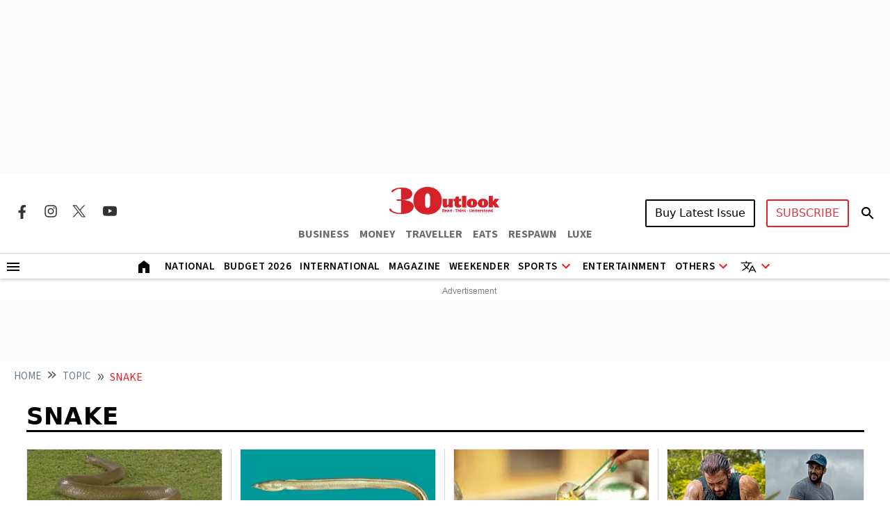

--- FILE ---
content_type: text/html; charset=utf-8
request_url: https://www.google.com/recaptcha/api2/aframe
body_size: 149
content:
<!DOCTYPE HTML><html><head><meta http-equiv="content-type" content="text/html; charset=UTF-8"></head><body><script nonce="uGU5GTp9gcxPlvfz_ng4VQ">/** Anti-fraud and anti-abuse applications only. See google.com/recaptcha */ try{var clients={'sodar':'https://pagead2.googlesyndication.com/pagead/sodar?'};window.addEventListener("message",function(a){try{if(a.source===window.parent){var b=JSON.parse(a.data);var c=clients[b['id']];if(c){var d=document.createElement('img');d.src=c+b['params']+'&rc='+(localStorage.getItem("rc::a")?sessionStorage.getItem("rc::b"):"");window.document.body.appendChild(d);sessionStorage.setItem("rc::e",parseInt(sessionStorage.getItem("rc::e")||0)+1);localStorage.setItem("rc::h",'1768884266210');}}}catch(b){}});window.parent.postMessage("_grecaptcha_ready", "*");}catch(b){}</script></body></html>

--- FILE ---
content_type: application/javascript; charset=utf-8
request_url: https://fundingchoicesmessages.google.com/f/AGSKWxWWoyCZdkW7vpwx4Pl3louzUFN23UuUe1tNyAKJlSIlNZyLXM4XHZY3TeAXhPWY7kK-tFitgZMKW6ag2zYt18q9t0cHsAk4fSkdKBh48X9FvJxGI5N8OD874inrfEeYdnU37W_Mmvw7LX3iWqjU_2q1PWGiJqGpaZm_LNMkNeZ89TNCA33qwHaoemk=/_/ad-local./viagogoads.-120x240.-adverts.libs./480x60.
body_size: -1291
content:
window['a6492c08-98bc-4c75-85e4-2641c98a72bc'] = true;